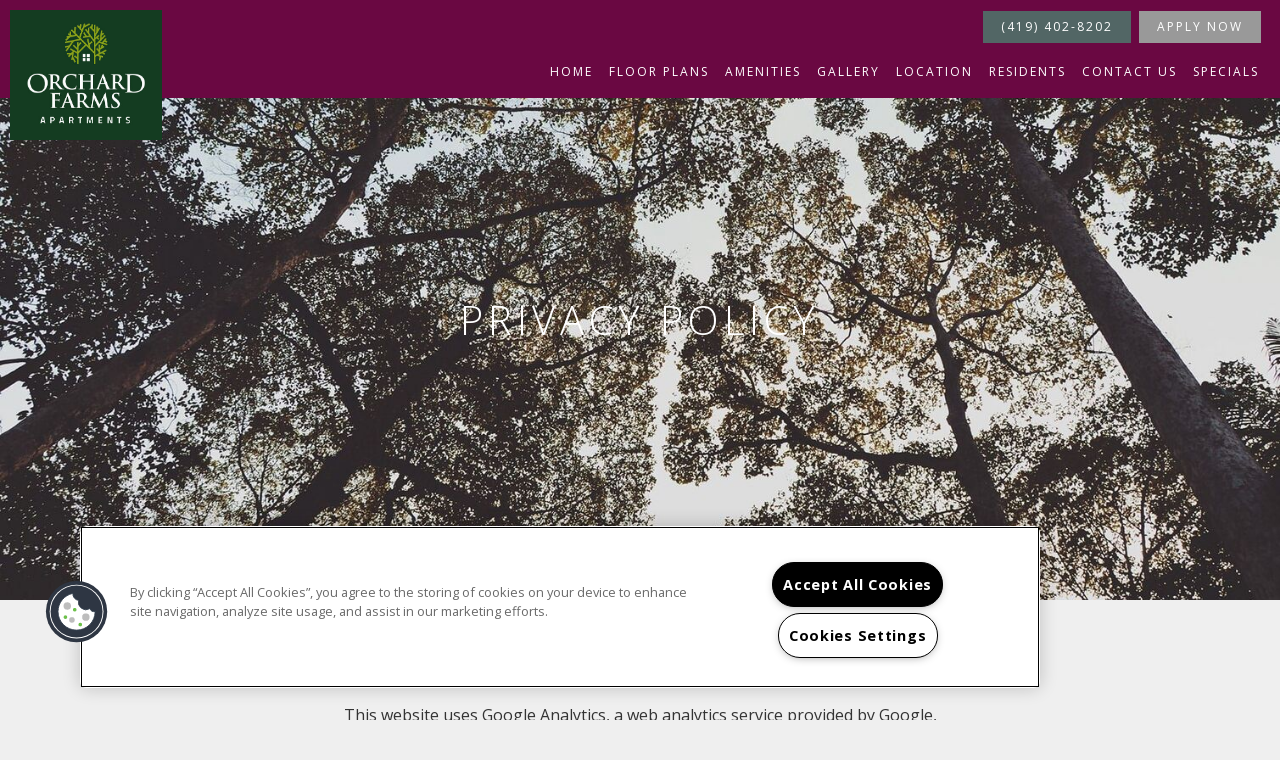

--- FILE ---
content_type: text/css; charset=utf-8
request_url: https://orchardfarmstoledo.com/CMSPages/GetResource.ashx?stylesheetname=RPcssMaster_S0089-Ombre
body_size: 5362
content:
@import url('https://fonts.googleapis.com/css?family=Crimson+Text:400,400i%7COpen+Sans:300,400,700');@import url('https://fonts.googleapis.com/css?family=Raleway:400,500,700&display=swap');fieldset{width:100%}#respondPhone,#respondEmail{width:auto}.radio-label{font-weight:400}html body{font-family:"Open Sans",sans-serif;font-size:1.6rem;line-height:2rem;color:#333;line-height:2.6rem;background:#efefef}body h1,body h2,body h3,body h4,body h5,body h6{padding:0;margin:0;font-family:"Open Sans",sans-serif;font-weight:300}body h3{font-size:4rem;line-height:4rem;text-transform:uppercase;letter-spacing:.5em}@media(max-width:767px){body h3{font-size:2.5rem;line-height:2.7rem;letter-spacing:.2em}}body h5{font-size:1.3rem;text-transform:uppercase;font-weight:800;padding-bottom:2rem;margin:0 auto 2rem}body p{margin:.5rem 0;line-height:2.6rem}#home h1{font-family:"Raleway","Open Sans",sans-serif;font-size:2rem;color:#333;margin-bottom:3rem;font-weight:400}.inner-banner-content .page-title{font-size:4rem;line-height:4rem;text-transform:uppercase;letter-spacing:.5rem}#home .banner-container h1,.hero h2,.hero h3,.hero h4,.hero h5,.hero h6,.hero p{line-height:5.1rem;font-size:5.1rem;margin-bottom:0}body a{color:#6a0842;transition:all .3s ease}body a:hover{color:#262425}.row{display:flex}.clear{clear:both}.live-chat-container{display:none}.head-wrap{text-align:center;position:fixed;background-color:#6a0842;width:100%;top:0;left:0;z-index:20}a.logo{position:absolute;left:0;top:0}.logo img{max-width:30rem;max-height:15rem;padding:1rem}@media(max-width:425px){.logo img{max-width:100%}}a.header-CTA-button,.phone-button-house .seo-number{float:right;line-height:1;color:#fff;background:#999;border:.1rem solid #999;padding:.9rem 1.7rem;margin:1.1rem .4rem;text-transform:uppercase;font-size:1.2rem;letter-spacing:.2rem;font-weight:400;-webkit-font-smoothing:antialiased;transition:all .3s ease}a.header-CTA-button:hover,a.header-CTA-button:focus{color:#999;background:transparent;text-decoration:none}.phone-button-house .seo-number{position:static;float:none;background:var(--RPcolor4);margin-bottom:15px;display:inline-block;border-color:var(--RPcolor4)}.phone-button-house .seo-number:hover,.phone-button-house .seo-number:focus{color:var(--RPcolor4);background:transparent;text-decoration:none}@media(min-width:1025px){a.header-CTA-button,.phone-button-house .seo-number{margin-bottom:0}}#menuElem{margin:0;list-style-type:none;width:100%;clear:both}#menuElem>li{display:inline-block}#menuElem>li>a{padding:.7rem 1rem;line-height:1;text-decoration:none !important;position:relative;display:inline-block}#menuElem>li>a:after{position:absolute;bottom:0;left:0;width:100%;height:1px;background:#fff;content:'';opacity:0;-webkit-transition:height .3s,opacity .3s,-webkit-transform .3s;-moz-transition:height .3s,opacity .3s,-moz-transform .3s;transition:height .3s,opacity .3s,transform .3s;-webkit-transform:translateY(-10px);-moz-transform:translateY(-10px);transform:translateY(-10px)}#menuElem>li:hover>a:after,#menuElem>li.active>a:after{height:3px;opacity:1;-webkit-transform:translateY(0);-moz-transform:translateY(0);transform:translateY(0)}.map-it{display:none;padding:.3rem 1rem;line-height:2rem;background:#fff;width:100px;margin:.5rem auto 2rem;text-transform:uppercase;letter-spacing:.2rem}.map-it em{margin-left:.5rem}.sps-mobile-toggle-contain{display:none}#wrapper section{clear:both}@media screen and (min-width:64.125em){.head-wrap #menuElem>li>a{font-family:"Open Sans",sans-serif;color:#fff;padding:2rem .2rem;margin:.3rem .2rem 0;font-size:1rem;text-transform:uppercase;letter-spacing:.2rem}}@media screen and (min-width:1100px){.head-wrap #menuElem>li>a{font-size:1.1rem}}@media screen and (min-width:1150px){.head-wrap #menuElem>li>a{margin:.3rem .3rem 0}}@media screen and (min-width:1200px){.head-wrap #menuElem>li>a{font-size:1.2rem}}@media screen and (min-width:1250px){.head-wrap #menuElem>li>a{margin:.3rem .4rem 0}}@media screen and (min-width:1300px){.head-wrap #menuElem>li>a{padding:1.8rem .6rem}}@media screen and (min-width:1400px){.head-wrap #menuElem>li>a{padding:1.8rem 1rem}}@media screen and (min-width:1500px){.head-wrap #menuElem>li>a{padding:1.8rem 1.2rem}}@media screen and (max-width:64.124em){.header-container{text-align:center}a.logo{position:initial;top:initial;left:initial}.header-CTA-button{display:none}.header-right #menuElem{display:none}.header-right #menuElem.open{display:block;background-color:#fff;display:block;list-style:none outside none;margin:0;position:fixed;left:0;top:6rem;width:23rem;padding:1rem;z-index:10;text-align:left;border:.1rem solid #6a0842}#menuElem>li{display:list-item}#menuElem>li>a{display:block;padding:1rem 2rem;font-size:1.4rem;text-decoration:none}.sps-mobile-toggle-contain{display:block;background:#6a0842;font-size:2rem;position:fixed;z-index:9;top:0;left:0}.sps-mobile-toggle{color:#fff;font-size:3.6rem;padding:1.5rem 1rem;display:inline-block;background:transparent;border:none}}@media screen and (max-width:1024px){.head-wrap{position:initial}.row{display:block}header .logo-column,header .nav-column{width:100%;text-align:center}header .logo-column{max-width:calc(100% - 102px);margin-left:51px}header a.seo-number{position:initial;top:initial;right:initial}.map-it{display:block}#wrapper{padding-top:0 !important}}#home .banner-container{height:60rem;background:#efefef;padding:0;position:relative;text-align:center;overflow:hidden}.background-gallery-container{height:60rem;overflow:hidden}.background-video-container .flex-viewport{height:60rem}.background-video-container .flex-viewport .slides,.background-video-container .flex-viewport .slides li{height:100%}.background-gallery{height:100%}.background-gallery.bg-slide ul.bg-images{max-height:100%}body .background-gallery ul.bg-images{height:100% !important}#home .banner-container .banner-text{position:absolute;top:50%;left:50%;transform:translate(-50%,-50%);color:#fff;width:100%;padding:0 15px;pointer-events:none}#home .banner-container .banner-text h1{color:#fff;text-transform:uppercase}#home .banner-container .banner-subtitle{font-family:"Raleway","Open Sans",sans-serif;font-size:3rem}#home h2.home-title{font-family:"Crimson Text",serif;font-style:italic;font-size:3.6rem;line-height:3.6rem;margin-bottom:5.5rem;font-weight:300;text-transform:none;color:#6a0842}#homeRightText{padding:7rem 2rem}#homeRightText p,#homeRightText ul{line-height:2.6rem;margin:0 0 3rem}#homeRightText .scroll{border-radius:50%;border:2px solid #fff;width:25rem;height:25rem;margin:2rem auto 0;-webkit-transition:all .3s linear;-moz-transition:all .3s linear;-o-transition:all .3s linear;transition:all .3s linear;background:#d8c198 url('https://cs-cdn.realpage.com/CWS/1973965/TemplateResources/Essentials/Images/edge.png')}#homeRightText .scroll:hover{background-color:transparent}#homeRightText .scroll .scroll-btn{display:block;width:25rem;height:25rem;border-radius:50%;background-image:url('https://cs-cdn.realpage.com/CWS/1973965/TemplateResources/Essentials/Images/icon-down-arrow.png');background-repeat:no-repeat;background-position:center 13.1rem;font-size:3rem;letter-spacing:.4rem;font-family:"Crimson Text",serif;font-style:italic;line-height:20rem;color:#262425;text-align:center}#homeLeftImage{background:url('https://capi.myleasestar.com/v2/dimg/69095747/1100x1000/69095747.jpg') center center no-repeat;background-size:cover}@media screen and (min-width:40em){#home h2.home-title{font-size:5rem;line-height:5rem}#homeRightText{padding:7rem 4.4rem}}@media screen and (min-width:64em){#home h2.home-title{font-size:6.6rem;line-height:6.6rem}}.inner-page-banner{position:relative}.inner-banner-content{position:absolute;top:50%;width:100%;text-align:center;color:#fff;padding:0 1rem;pointer-events:none}.inner-page-main{width:100%}.main-content-wrapper{text-align:center;padding:5rem 15px;width:100%}h2.main-content-header{font-family:"Raleway","Open Sans",sans-serif;font-size:2rem;color:#262425;margin-bottom:3rem}@media screen and (min-width:1200px){.main-content-wrapper{max-width:50%;margin:0 auto}#adHocPageContainer{width:80%}}.interior-header-title.overlay{background:rgba(0,0,0,.4)}.interior-header{text-align:center;border-bottom:.1rem solid #acacac}.interior-header .interior-header-img{position:relative;height:30rem}.interior-header .interior-header-text{padding:4.5rem 2rem 4rem}.interior-header .interior-header-text h1,.interior-header .interior-header-text h2,.interior-header .interior-header-text h3,.interior-header .interior-header-text h4,.interior-header .interior-header-text h5,.interior-header .interior-header-text h6{font-family:"Raleway","Open Sans",sans-serif;font-size:2rem;color:#262425;margin-bottom:3rem}.interior-header .interior-header-text p,.interior-header .interior-header-text ul{margin-bottom:3rem}.interior-header .interior-header-title{padding:13rem 2rem;height:30rem;position:absolute;left:0;right:0;bottom:0;top:0;color:#fff}.interior-widget.container-fluid{text-align:center;padding:2.5rem 2rem;border-bottom:.1rem solid #acacac;margin-bottom:8rem}#banner-general{background:#efefef url('https://capi.myleasestar.com/v2/dimg/69095691/1900x1000/69095691.jpg') center center no-repeat;background-size:cover;height:65vw;max-height:600px}section#floor-plans .interior-header-img,#page-OLL .interior-header-img{background:url('https://capi.myleasestar.com/v2/dimg/69095696/1900x1000/69095696.jpg') center center no-repeat;background-size:cover}body .FloorPlansV3 #contentarea{background:transparent}body .FloorPlansV3 label,body .FloorPlansV3 #checkboxShowAvailableOnly{vertical-align:middle}body .availUnitsBox label{display:inline}#dropSort .fp-dropdown-toggle .fa{position:absolute;right:10px;top:50%;transform:translateY(-50%)}body .FloorPlansV3 #flex-days{width:35px}body .ui-datepicker .ui-datepicker-title{color:#333}body .FloorPlansV3 .floorplan-block{border:2px solid #fff;background:#d8c198 url('https://cs-cdn.realpage.com/CWS/1973965/TemplateResources/Essentials/Images/edge.png')}body .FloorPlansV3 .amenity-popup-lightbox{box-shadow:none}body .FloorPlansV3 #topbar{z-index:initial;padding:5rem 3rem;border-bottom:.1rem solid #acacac}body .FloorPlansV3 .videoDisplayLink{line-height:1.5 !important;padding:15px}body .FloorPlansV3 .clear-link{display:inline-block;padding:0;vertical-align:middle}body .FloorPlansV3 .amenity-popup-lightbox .close a{background:#6a0842;border:none}body .FloorPlansV3 .amenity-popup-lightbox .close a:before{content:"";font-family:FontAwesome;font-size:18px;font-weight:100;line-height:25px;vertical-align:middle;text-align:center;width:100%;display:inline-block}.FloorPlansV3 .clear-link a{color:#6a0842;text-transform:uppercase;text-decoration:none;border-bottom:.2rem solid transparent;transition:all .3s ease}.FloorPlansV3 .clear-link a:hover{color:#262425;border-bottom:.2rem solid #262425}body .FloorPlansV3 #beds_selector .active a,body .FloorPlansV3 #baths_selector .active a{font-weight:500}body .FloorPlansV3 .adv-search:after{display:none}@media screen and (min-width:64em){body .FloorPlansV3 .clear-link a{padding:.8rem .2rem}body .FloorPlansV3 .clear-link a.clear-filters{margin-left:17px}}section#amenities{clear:both}section#amenities .interior-header-img{background:url('https://capi.myleasestar.com/v2/dimg/69095697/1900x1000/69095697.jpg') center center no-repeat;background-size:cover}.amenities-stacked-container .row{margin:0}.stacked-amenities .stacked-amenities-wrapper{border-top:.1rem solid #acacac;border-bottom:.1rem solid #acacac;background:#d8c198 url('https://cs-cdn.realpage.com/CWS/1973965/TemplateResources/Essentials/Images/edge.png')}.amenities-stacked-container .callout{text-align:center;padding:5rem 3rem}.amenities-stacked-container .callout h3{font-size:2.5rem}.stacked-amenities-double .stacked-amenities-wrapper{display:flex;flex-wrap:wrap}.pet-parking-title-moved{width:100%;margin-bottom:25px}.amenities-5.amenities-tabbed-container .tabs-content{background:#d8c198 url('https://cs-cdn.realpage.com/CWS/1973965/TemplateResources/Essentials/Images/edge.png')}body .stacked-amenities .stacked-amenities-wrapper .stacked-amenities-show{border:1px solid #acacac;color:#fff;background:#6a0842;transition:all .3s ease;text-transform:uppercase}body .stacked-amenities .stacked-amenities-wrapper .stacked-amenities-show:hover{color:#fff;background:#262425}body .gallerySquareContainer li .nested-gst-top{margin-bottom:0;padding:10px 30px;transition:all .3s ease}.stacked-amenities-items h3{margin-bottom:25px}body .stacked-amenities .stacked-amenities-wrapper .stacked-amenities-close{right:15px}body .stacked-amenities.stacked-amenities-right .stacked-amenities-items{padding-left:4em}@media screen and (max-width:767px){body .stacked-amenities.stacked-amenities-right .stacked-amenities-items{padding-left:3em}}section#gallery .interior-header-img{background:url('https://capi.myleasestar.com/v2/dimg/69095699/1900x1000/69095699.jpg') center center no-repeat;background-size:cover}body .gallerySquareContainer .meta.name{margin:1px}body .gallerySquareContainer .widget_head{margin:0;padding:5rem}body .gallerySquareContainer li .nested-gst-top,body .gallerySquareContainer li .nested-gst-side{color:#262425;border-color:#acacac}body .gallerySquareContainer li .nested-gst-top:hover,body .gallerySquareContainer li .nested-gst-side:hover{background:#6a0842;color:#fff}body .gallerySquareContainer li .nested-gst-side{padding:10px 5px;transition:all .3s ease}.gallerySquareContainer #widget_header_buttons a,.gallerySquareContainer #widget_header_buttons button{border:1px solid #acacac !important}body .gallerySquareContainer .side-container{margin-top:0}body .gallerySquareContainer .side-container .gallery-nav{margin-left:5%}section#gallery{padding-bottom:8rem}section#gallery .grid,section#gallery .grid-item{background:transparent}section#gallery .mosaic-img{top:1px;bottom:1px;right:1px;left:1px}section#location .interior-header-img{background:url('https://capi.myleasestar.com/v2/dimg/69095700/1900x1000/69095700.jpg') center center no-repeat;background-size:cover}section#location{border-bottom:1px solid #acacac;margin-bottom:8rem}section#residents .interior-header-img{background:url('https://capi.myleasestar.com/v2/dimg/69095702/1900x1000/69095702.jpg') center center no-repeat;background-size:cover}section#residents .interior-widget a{margin:2rem;display:inline-block;color:#6a0842;font-family:"Open Sans",sans-serif;font-size:1.2rem;text-transform:uppercase;letter-spacing:.2rem;padding:.8rem .3rem .3rem;border-bottom:.2rem solid transparent;font-weight:600;display:inline-block;text-decoration:none !important;transition:all .3s ease}section#residents .interior-widget a:hover{border-color:#262425;color:#262425}.interior-widget.container-fluid.residents-links{display:flex;justify-content:center}@media(max-width:767px){.interior-widget.container-fluid.residents-links{flex-direction:column;align-items:center}}section#contact .interior-header-img{background:url('https://capi.myleasestar.com/v2/dimg/69095701/1900x1000/69095701.jpg') center center no-repeat;background-size:cover}#contact .interior-main{padding:8rem 6rem}#contact h5{border-bottom:.2rem solid #262425;margin:0 0 2rem;width:12.5rem;display:inline-block}#contact .contact-form-column h5{margin-bottom:1rem}.contact-address-column,.contact-hours-column{margin-bottom:4rem;font-size:1.6rem;line-height:2.7rem}.contact-address-column a{color:#262425;transition:all .3s ease}.contact-address-column a:hover{color:#6a0842}.contact-address-column #directionsLink{line-height:2rem}.contactus-float-input-div{width:100%;position:relative}.contactus-float-input-div span.required-field{position:absolute;top:0;right:10px}#contactusFirstName,#contactusLastName{width:50%;float:left}#contactusEmail{clear:both}#contactusComments{height:auto !important}#contactusComments text-area{max-width:100%}.contactus-float-input-div input,.contactus-float-input-div select,.contactus-float-input-div textarea{width:calc(100% - 20px);width:-webkit-calc(100% - 20px);width:-moz-calc(100% - 20px);padding:1rem 2rem}#contact .sumbitbutton{text-align:right}#contact input#btnSubmit{height:auto;width:auto !important;padding:1rem 3rem;text-transform:uppercase;font-weight:400;color:#fff;background:#6a0842;border:none;margin-right:20px;transition:all .3s ease}#contact input#btnSubmit:hover,#contact input#btnSubmit:focus{background:#262425}@media screen and (Max-width:1199px){#contact .interior-main{padding:8rem .9rem;text-align:center}.contactus-float-input-div span.required-field{right:0}#contact .sumbitbutton{text-align:center}#contact input#btnSubmit{margin-right:0}.required-info{padding-bottom:1rem}}@media screen and (max-width:767px){#contactusFirstName,#contactusLastName{width:100%;float:none}}#banner-reviews{background:#efefef url('') center center no-repeat;background-size:cover;height:65vw;max-height:600px}#widget-reviews{border-top:.1rem solid #acacac}footer{text-align:center;background:#6a0842;color:#fff}footer .tagline{background:#7b7b7b;color:#262425;padding:1.6rem;font-family:"Crimson Text",serif;font-style:italic;font-size:3.6rem;text-transform:none;font-weight:400;letter-spacing:0;width:100%}footer .footer-bottom{padding:6rem 0;text-transform:uppercase}.footer-logo{margin:0 auto 2rem}#rplogo{margin:.5rem auto 1.2rem;display:block;text-align:center}.footer-info a{margin:auto 3px}footer a{color:#fff}footer em,footer em.fa{font-size:2.5rem;vertical-align:middle;line-height:2.5rem;margin-left:4px;margin-right:4px}#ADA-HUD-Links{height:2.6rem;vertical-align:middle}#ADA-HUD-Links a{margin-left:4px;margin-right:4px;display:inline-block;vertical-align:middle}body #ADA-HUD-Links a svg{fill:#fff}body #ADA-HUD-Links a svg#housingSVG{margin-right:inherit}.prop-phone{margin-bottom:5em}@media(max-width:1199px){.prop-phone{margin-bottom:3em}}.footer-copyright,.footer-privacy-sitemap-links{display:inline-block}.footer-privacy-sitemap-links span{margin-left:7px;margin-right:7px}body .background-gallery .bg-bullets{padding:0}@media(max-width:767px){.footer-copyright,.footer-privacy-sitemap-links{display:block}.footer-privacy-sitemap-links span.footer-bar1{display:none}body .background-gallery .bg-arrow-left{left:25px}body .background-gallery .bg-arrow-right{right:25px}body .background-gallery .bg-arrow-left,body .background-gallery .bg-arrow-right{height:30px;width:30px}body .gallerySquareContainer .widget_head{text-align:center}body .gallerySquareContainer .top-dropdown{float:none}body #home .banner-container .banner-text h1{font-size:4.1rem;line-height:4.1rem}#home .banner-container .banner-text{padding:0 50px}}body #ADA-HUD-Links a{max-height:none;max-height:initial}body .popUpWindowDialog #popBtnClose{position:absolute;top:0;right:0;margin:0;transform:translate(50%,-50%);height:25px;width:25px;display:block;vertical-align:middle;line-height:25px;padding:0;text-align:center;background:#6a0842}body .popUpWindowDialog #popBtnClose:before{content:"";font-family:FontAwesome;font-size:20px;color:#fff}ul.CMSSiteMapList{text-align:left}#main-blog{padding-top:3em;padding-bottom:3em}body .blog-search-bar{width:100%}body .blog-search-box{height:30px;width:calc(100% - 40px);width:-moz-calc(100% - 40px);width:-webkit-calc(100% - 40px)}body .contact-mobile-form .contactus-float-input-div input,body .contact-mobile-form .contactus-float-input-div select,body .contact-mobile-form .contactus-float-input-div textarea{border:1px solid #acacac;background:#fff}@font-face{font-family:'fontello';src:url(https://cs-cdn.realpage.com/CWS/1973965/TemplateResources/Global/Icons/fontello.eot?87172713);src:url(https://cs-cdn.realpage.com/CWS/1973965/TemplateResources/Global/Icons/fontello.eot?87172713#iefix) format('embedded-opentype'),url(https://cs-cdn.realpage.com/CWS/1973965/TemplateResources/Global/Icons/fontello.woff?87172713) format('woff'),url(https://cs-cdn.realpage.com/CWS/1973965/TemplateResources/Global/Icons/fontello.ttf?87172713) format('truetype'),url(https://cs-cdn.realpage.com/CWS/1973965/TemplateResources/Global/Icons/fontello.svg?87172713#fontello) format('svg');font-weight:normal;font-style:normal}[class^="sicon-"]:before,[class*=" sicon-"]:before{font-family:"fontello";font-style:normal}.sicon-twitter:before{content:'';font-family:FontAwesome}.sicon-pinterest:before{content:''}.sicon-facebook:before{content:'';font-family:FontAwesome}.sicon-youtube:before{content:''}.sicon-linkedin:before{content:''}.sicon-google:before{content:''}.sicon-google-search:before{content:''}.sicon-blog:before{content:''}.sicon-yelp:before{content:''}.sicon-myspace:before{content:''}.sicon-foursquare:before{content:''}.sicon-flickr:before{content:''}.sicon-instagram:before{content:'('}.sicon-tumblr:before{content:')'}.sicon-apartmentratingscom:before{content:'!'}[class^="icon-"]:before,[class*=" icon-"]:before{margin:0 !important;width:auto !important}.connect-social a{height:35px;width:35px;display:inline-block;padding:0;margin:5px 5px 10px 0;line-height:34px;vertical-align:middle;text-align:center;border-radius:25px;border:1px solid #262425;font-size:18px;transition:all .3s ease}.connect-social a: hover{text-decoration:none;border:1px solid #6a0842}.sp-container{width:92%;margin:0 auto}.sp-container h2{margin-bottom:2rem}body .sp-carousel-container{margin-bottom:5em}body .FloorPlansV3 .floorplan-video-header h3{font-size:2rem;letter-spacing:0}body .FloorPlansV3 .availabilityFilter #flex-days{vertical-align:middle}.availability-filter-row label span{vertical-align:middle}body .FloorPlansV3 #topbar .calendra input{padding:0 0 0 8px}body .FloorPlansV3 .rent-filter{width:100px}body li.gallery-nav.gallery-nav-top{display:inline-block}body .fpMap{margin:0 auto}body .FloorPlansV3 .displayarea{padding:0 15px}@media(max-width:480px){body .FloorPlansV3 .amenity-popup-lightbox .close a:before{display:none}}body .FloorPlansV3 .save-quote-lightbox{max-height:85%;max-width:95%;width:500px}body .QuoteDetails .datepicker{padding:3px}body .FloorPlansV3 .list-pagination li:last-of-type{margin-right:0}body .FloorPlansV3 .list-pagination-bot{left:50%;transform:translateX(-50%)}body .FloorPlansV3 .fp-switch-tabs .btn-default{width:auto}body .FloorPlansV3 .widget-container .advanced-search{padding-left:0}body .FloorPlansV3 .widget-container .availabilityFilter{text-align:center;padding-bottom:10px;border-bottom:.1rem solid #acacac}body .availability-filter-row{display:inline-block;text-align:left;vertical-align:middle}body .FloorPlansV3 .widget-container .availUnitsBox{float:none}body .FloorPlansV3 .widget-container .availUnitsBox:after{display:none}body .FloorPlansV3 .widget-container .availUnitsBox{float:none}body .FloorPlansV3 .widget-container .availability-filter-rowinput[type=radio]{margin-top:1px}body .FloorPlansV3 #legendContainer>div>span,body .FloorPlansV3 .legendBox{float:none;display:inline-block;vertical-align:middle}body .FloorPlansV3 .ism-modal{width:560px;max-width:90%;max-height:90%;top:50%;left:50%;transform:translate(-50%,-50%);margin:0}body .FloorPlansV3 #reserveUnitModal .ism-modal-dialog{max-width:100%}body .floorplans-widget-1 .rpfp-filters{margin:0 35px}body .rpfp-cards.slick-initialized.slick-slider{margin:0 35px}body .floorplans-widget-1 .rpfp-cards{margin:0 20px}@media(max-width:1024px){body .rpfp-cards.slick-initialized.slick-slider{width:calc(100% - 70px)}}.neighborhood-1 .neighborhood-categories{border-bottom:.1rem solid #acacac}.neighborhood-1 .neighborhood-categories ul li{opacity:.7}.neighborhood-1 .neighborhood-categories ul li:hover,.neighborhood-1 .neighborhood-categories ul li:focus,.neighborhood-1 .neighborhood-categories ul li.active{opacity:1}.neighborhood-1.neighborhood-widget #mapFullWidth{height:550px;float:right}body .neighborhood-1 .neighborhood-results ol li{margin-bottom:2rem}body .neighborhood-1 .neighborhood-results ol li a{display:flex;line-height:1.7}body .neighborhood-1 .neighborhood-results ol li span{display:inline-block}@media(max-width:1024px){body .neighborhood-1 .neighborhood-categories ul li{display:block;width:calc(100% - 4rem);margin:.5rem 2rem;text-align:center}body .neighborhood-1 .neighborhood-categories ul{text-align:center;padding:2.5rem 2rem}}@media(max-width:640px){body .neighborhood-1 .neighborhood-results ol li{margin-bottom:0}}.floorplans-widget{padding:2em 4em}@media screen and (max-width:1024px){.floorplans-widget{padding:2em 2em}}@media screen and (max-width:767px){.floorplans-widget{padding:2em 1em}}body .fancybox3-bg{background:#6a0842}body .amenities-tabbed-overlay{background:rgba(106,8,66,.87)}.ccpa-widget-text a:hover{color:#eaeaea}#home .banner-container .video-play-btn{top:90%;background:transparent;border:none}#adHocPageContainer{margin-top:2em}#adHocPageContainer h3{letter-spacing:normal}#adHocPageContainer .row{max-width:100vw}.adhoc-page #background-general{position:absolute;height:100%;width:100%}.fab-wrapper button{line-height:1}#rptw-app .modal-close{transform:translateY(-5px)}#rptw-app p{line-height:1.5}

--- FILE ---
content_type: text/plain
request_url: https://www.google-analytics.com/j/collect?v=1&_v=j102&a=1802274685&t=pageview&_s=1&dl=https%3A%2F%2Forchardfarmstoledo.com%2Fprivacy-policy.aspx&ul=en-us%40posix&dt=Orchard%20Farms%20Apartments%20%7C%20Toledo%2C%20OH%20Apartments&sr=1280x720&vp=1280x720&_u=aEBAAEABAAAAACAAI~&jid=379546452&gjid=1523046478&cid=140033929.1770039775&tid=UA-202660626-17&_gid=1544633621.1770039775&_r=1&_slc=1&gtm=45He61r1n81NXJXP94v852234582za200zd852234582&gcd=13l3l3l3l1l1&dma=0&tag_exp=103116026~103200004~104527907~104528501~104684208~104684211~115495940~115616985~115938465~115938469~116185181~116185182~116988316~117041587&z=1154489074
body_size: -453
content:
2,cG-KYQWNTXLZC